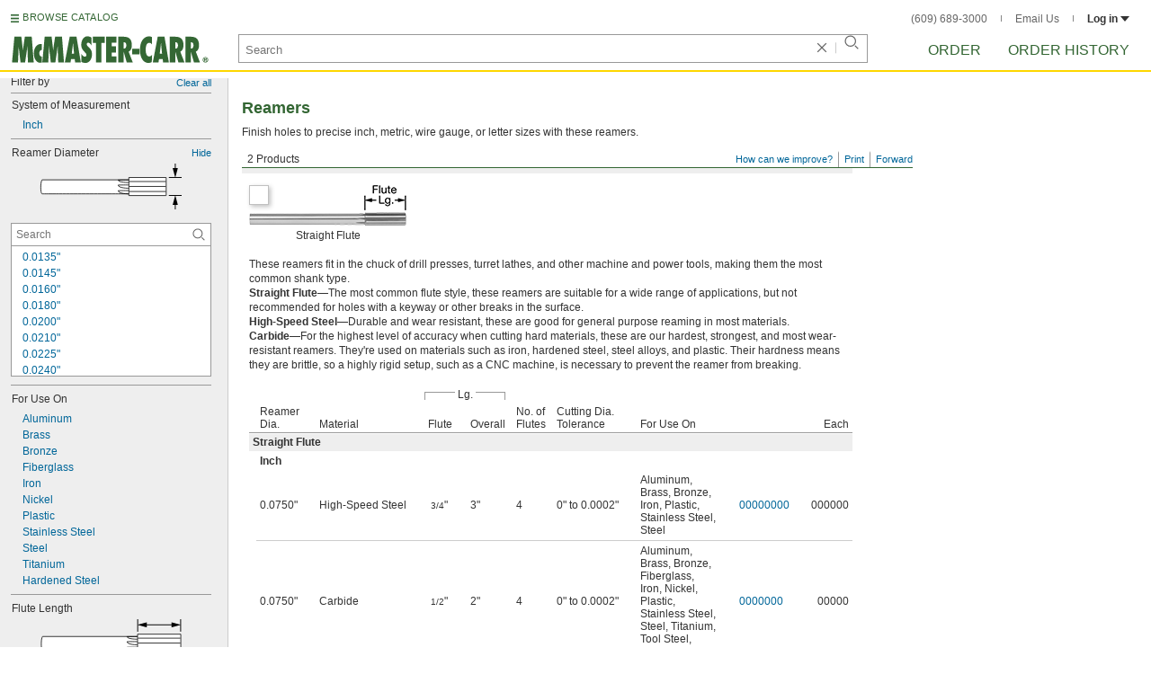

--- FILE ---
content_type: image/svg+xml
request_url: https://www.mcmaster.com/prerenderstable/mvPRE/Contents/BOSS1/1744261200000/8ec4a002-9892-4da9-b02c-1a89bb1299e7/ReamerDiameter-Attribute-Reamers.svg
body_size: 734
content:
<?xml version="1.0" encoding="iso-8859-1"?>
<!-- Generator: Adobe Illustrator 28.0.0, SVG Export Plug-In . SVG Version: 6.00 Build 0)  -->
<svg version="1.1" id="Layer_1" xmlns="http://www.w3.org/2000/svg" xmlns:xlink="http://www.w3.org/1999/xlink" x="0px" y="0px"
	 width="159.8143px" height="51.9071px" viewBox="0 0 159.8143 51.9071" enable-background="new 0 0 159.8143 51.9071"
	 xml:space="preserve">
<g id="Layer_1_00000057846895705768787030000006978445836654569105_">
	<g id="Layer_4">
	</g>
	<g id="Layer_3">
		<line fill="none" stroke="#000000" stroke-miterlimit="10" x1="145.3275" y1="36.1428" x2="159.8143" y2="36.1428"/>
		<g>
			<g>
				<line fill="none" stroke="#000000" stroke-miterlimit="10" x1="152.5846" y1="44.745" x2="152.5846" y2="51.9071"/>
				<g>
					<polygon points="149.6794,46.7265 152.5846,35.8857 155.4899,46.7265 					"/>
				</g>
			</g>
		</g>
	</g>
</g>
<g id="Layer_1_00000041278283534913809480000007379637986816114594_">
	<g id="Layer_4_00000062873381684212674250000010937010859098554290_">
	</g>
	<g id="Layer_3_00000162348292993779128840000012472923345160517274_">
		<line fill="none" stroke="#000000" stroke-miterlimit="10" x1="159.8143" y1="15.7643" x2="145.3275" y2="15.7643"/>
		<g>
			<g>
				<line fill="none" stroke="#000000" stroke-miterlimit="10" x1="152.5846" y1="0" x2="152.5846" y2="7.1621"/>
				<g>
					<polygon points="155.4899,5.1806 152.5846,16.0214 149.6794,5.1806 					"/>
				</g>
			</g>
		</g>
	</g>
</g>
<g>
	<path fill="#FFFFFF" stroke="#000000" stroke-width="0.8" stroke-linejoin="round" stroke-miterlimit="10" d="M141.8243,36.2288
		h-41.7918v-1.9109c0,0-97.5704,0-98.0464,0S0.4,33.3202,0.4,26.7886s1.4277-8.3458,1.4277-8.3458h98.2048v-2.6459H142.3v20.432
		L141.8243,36.2288L141.8243,36.2288z"/>
	
		<line fill="none" stroke="#000000" stroke-width="0.8" stroke-linejoin="round" stroke-miterlimit="10" x1="100.0324" y1="18.4428" x2="100.0324" y2="34.318"/>
	<path fill="none" stroke="#000000" stroke-width="0.8" stroke-linejoin="round" stroke-miterlimit="10" d="M100.0324,27.9523
		c0,0-12.0333,0-12.0333-3.6118c0-0.0702,12.0333-0.1051,12.0333-0.1051"/>
	<path fill="none" stroke="#000000" stroke-width="0.8" stroke-linejoin="round" stroke-miterlimit="10" d="M100.0324,34.3274
		c0,0-12.0333,0-12.0333-3.6118c0-0.0702,12.0333-0.1053,12.0333-0.1053"/>
	<path fill="none" stroke="#000000" stroke-width="0.8" stroke-linejoin="round" stroke-miterlimit="10" d="M100.0324,21.5295
		c0,0-12.0333,0-12.0333-2.9215c0-0.0567,12.0333-0.0851,12.0333-0.0851"/>
	
		<line fill="none" stroke="#000000" stroke-width="0.8" stroke-linejoin="round" stroke-miterlimit="10" x1="100.3154" y1="20.3409" x2="141.8674" y2="20.3409"/>
	
		<line fill="none" stroke="#000000" stroke-width="0.8" stroke-linejoin="round" stroke-miterlimit="10" x1="100.3154" y1="31.6431" x2="141.8674" y2="31.6431"/>
	
		<line fill="none" stroke="#000000" stroke-width="0.8" stroke-linejoin="round" stroke-miterlimit="10" x1="100.3154" y1="25.9169" x2="141.8674" y2="25.9169"/>
</g>
</svg>


--- FILE ---
content_type: image/svg+xml
request_url: https://www.mcmaster.com/prerenderstable/mvPRE/Contents/BOSS1/1755752400000/5f4beb86-e549-48c5-bf16-d61fcc5c8efe/FluteTypeStraight-3.svg
body_size: 879
content:
<?xml version="1.0" encoding="iso-8859-1"?>
<!-- Generator: Adobe Illustrator 28.7.9, SVG Export Plug-In . SVG Version: 9.03 Build 56881)  -->
<svg version="1.1" id="callouts" xmlns="http://www.w3.org/2000/svg" xmlns:xlink="http://www.w3.org/1999/xlink" x="0px" y="0px"
	 width="57.6369px" height="57.2292px" viewBox="0 0 57.6369 57.2292" enable-background="new 0 0 57.6369 57.2292"
	 xml:space="preserve">
<path fill="#FFFFFF" stroke="#000000" stroke-width="0.8" stroke-linecap="round" stroke-linejoin="round" stroke-miterlimit="10" d="
	M0.4973,33.2865l40.2324,23.5427l2.4324-0.6811l1.6541-2.8216l3.3081,1.4595l2.627-1.9459l-0.4865-2.7243l5.6432-4.6703
	l1.1676-3.4054c0,0,0.827-1.7514-1.2649-2.627l1.1676-3.5027c0,0-0.2919-3.7946-2.1405-4.7676L0.5946,0.4"/>
<polyline fill="none" stroke="#000000" stroke-width="0.8" stroke-linecap="round" stroke-linejoin="round" stroke-miterlimit="10" points="
	0.4,5.8486 48.2216,33.3805 50.4595,35.2292 53.1838,37.3697 55.0324,34.2562 54.8378,31.1427 "/>
<polyline fill="none" stroke="#000000" stroke-width="0.8" stroke-linecap="round" stroke-linejoin="round" stroke-miterlimit="10" points="
	0.5946,9.6432 45.1081,35.4238 48.2216,33.3805 "/>
<polyline fill="none" stroke="#000000" stroke-width="0.8" stroke-linejoin="round" stroke-miterlimit="10" points="
	45.1081,35.4238 47.2486,37.8562 50.4595,35.2292 "/>
<line fill="none" stroke="#000000" stroke-width="0.8" stroke-linejoin="round" stroke-miterlimit="10" x1="55.0324" y1="34.2562" x2="56.9784" y2="35.9103"/>
<polyline fill="none" stroke="#000000" stroke-width="0.8" stroke-linecap="round" stroke-linejoin="round" stroke-miterlimit="10" points="
	0.5946,12.4649 48.2703,40.2887 47.2486,37.8562 "/>
<polyline fill="none" stroke="#000000" stroke-width="0.8" stroke-linecap="round" stroke-linejoin="round" stroke-miterlimit="10" points="
	48.3189,40.1427 42.9676,44.7643 40.0486,44.8616 0.5946,21.6108 "/>
<line fill="none" stroke="#000000" stroke-width="0.8" stroke-linecap="round" stroke-linejoin="round" stroke-miterlimit="10" x1="0.4" y1="15.8703" x2="45.9811" y2="41.8508"/>
<polyline fill="none" stroke="#000000" stroke-width="0.8" stroke-linejoin="round" stroke-miterlimit="10" points="55.8108,39.413 
	54.8378,42.5265 57.0757,42.04 "/>
<polyline fill="none" stroke="#000000" stroke-width="0.8" stroke-linejoin="round" stroke-miterlimit="10" points="
	48.1243,54.7859 46.0811,51.6724 44.8162,53.3265 "/>
<polyline fill="none" stroke="#000000" stroke-width="0.8" stroke-linejoin="round" stroke-miterlimit="10" points="
	39.4649,55.8562 41.8973,54.7859 44.3297,47.2941 41.8486,48.4616 42.9676,44.7643 "/>
<line fill="none" stroke="#000000" stroke-width="0.8" stroke-linejoin="round" stroke-miterlimit="10" x1="41.8973" y1="54.7859" x2="43.1622" y2="56.1481"/>
<polyline fill="none" stroke="#000000" stroke-width="0.8" stroke-linecap="round" stroke-linejoin="round" stroke-miterlimit="10" points="
	0.4973,25.8919 38.4919,48.1697 41.8486,48.4616 "/>
<line fill="none" stroke="#000000" stroke-width="0.8" stroke-linejoin="round" stroke-miterlimit="10" x1="40.0486" y1="44.8616" x2="38.4919" y2="48.1697"/>
<path fill="none" stroke="#000000" stroke-width="0.8" stroke-linejoin="round" stroke-miterlimit="10" d="M49.7127,42.176
	c-0.5165,0.3165-1.0877,0.847-1.6635,1.718c-0.7115,1.0763-0.8962,2.0296-0.8492,2.8006c0.0784,1.2851,0.8635,1.8278,1.575,1.4933
	c0.7115-0.3345,1.6115-0.9669,2.3655-2.1588c0.5934-0.9379,0.7499-1.8155,0.7216-2.5352
	C51.8184,42.3846,50.8982,41.4496,49.7127,42.176z"/>
<path fill="none" stroke="#000000" stroke-width="0.8" stroke-linejoin="round" stroke-miterlimit="10" d="M49.7127,42.176
	c0,0,1.0874,2.6544-2.5127,4.5186"/>
</svg>


--- FILE ---
content_type: image/svg+xml
request_url: https://www.mcmaster.com/prerenderstable/mvPRE/Contents/BOSS1/1744261200000/e1e89a7f-a964-4097-9baa-0b5d83fee780/OverallLength-Attribute-Reamers.svg
body_size: 622
content:
<?xml version="1.0" encoding="iso-8859-1"?>
<!-- Generator: Adobe Illustrator 28.0.0, SVG Export Plug-In . SVG Version: 6.00 Build 0)  -->
<svg version="1.1" id="Layer_1" xmlns="http://www.w3.org/2000/svg" xmlns:xlink="http://www.w3.org/1999/xlink" x="0px" y="0px"
	 width="159.8px" height="37.9218px" viewBox="0 0 159.8 37.9218" enable-background="new 0 0 159.8 37.9218" xml:space="preserve">
<g id="Layer_1_00000057846895705768787030000006978445836654569105_">
	<g id="Layer_4">
	</g>
	<g id="Layer_3">
		<line fill="none" stroke="#000000" stroke-miterlimit="10" x1="1.2346" y1="16.6857" x2="1.2346" y2="0"/>
		<line fill="none" stroke="#000000" stroke-miterlimit="10" x1="159.2203" y1="14.2" x2="159.2203" y2="0"/>
		<g>
			<line fill="none" x1="1.5775" y1="6.4286" x2="158.8775" y2="6.4286"/>
			<g>
				<line fill="none" stroke="#000000" stroke-miterlimit="10" x1="10.4368" y1="6.4286" x2="150.0181" y2="6.4286"/>
				<g>
					<polygon points="12.4183,9.3338 1.5775,6.4286 12.4183,3.5233 					"/>
				</g>
				<g>
					<polygon points="148.0366,9.3338 158.8775,6.4286 148.0366,3.5233 					"/>
				</g>
			</g>
		</g>
	</g>
</g>
<g>
	<path fill="#FFFFFF" stroke="#000000" stroke-width="0.8" stroke-linejoin="round" stroke-miterlimit="10" d="M158.9243,37.5217
		h-48.7918v-1.9109c0,0-107.6704,0-108.1464,0S0.4,34.6131,0.4,28.0815s1.4277-8.3458,1.4277-8.3458h108.3048v-2.6459H159.4v20.432
		L158.9243,37.5217L158.9243,37.5217z"/>
	
		<line fill="none" stroke="#000000" stroke-width="0.8" stroke-linejoin="round" stroke-miterlimit="10" x1="110.1324" y1="19.7357" x2="110.1324" y2="35.6109"/>
	<path fill="none" stroke="#000000" stroke-width="0.8" stroke-linejoin="round" stroke-miterlimit="10" d="M110.1324,29.2452
		c0,0-12.0333,0-12.0333-3.6118c0-0.0702,12.0333-0.1051,12.0333-0.1051"/>
	<path fill="none" stroke="#000000" stroke-width="0.8" stroke-linejoin="round" stroke-miterlimit="10" d="M110.1324,35.6203
		c0,0-12.0333,0-12.0333-3.6118c0-0.0702,12.0333-0.1053,12.0333-0.1053"/>
	<path fill="none" stroke="#000000" stroke-width="0.8" stroke-linejoin="round" stroke-miterlimit="10" d="M110.1324,22.8224
		c0,0-12.0333,0-12.0333-2.9215c0-0.0567,12.0333-0.0851,12.0333-0.0851"/>
	
		<line fill="none" stroke="#000000" stroke-width="0.8" stroke-linejoin="round" stroke-miterlimit="10" x1="110.4154" y1="21.6338" x2="158.9674" y2="21.6338"/>
	
		<line fill="none" stroke="#000000" stroke-width="0.8" stroke-linejoin="round" stroke-miterlimit="10" x1="110.4154" y1="32.936" x2="158.9674" y2="32.936"/>
	
		<line fill="none" stroke="#000000" stroke-width="0.8" stroke-linejoin="round" stroke-miterlimit="10" x1="110.4154" y1="27.2098" x2="158.9674" y2="27.2098"/>
</g>
</svg>


--- FILE ---
content_type: image/svg+xml
request_url: https://www.mcmaster.com/prerenderstable/mvPRE/Contents/BOSS1/1744261200000/78c0e291-4e38-43c2-a2b5-69e6c3b2df88/ReamerType-Standard.svg
body_size: 416
content:
<?xml version="1.0" encoding="iso-8859-1"?>
<!-- Generator: Adobe Illustrator 28.0.0, SVG Export Plug-In . SVG Version: 6.00 Build 0)  -->
<svg version="1.1" id="Layer_1" xmlns="http://www.w3.org/2000/svg" xmlns:xlink="http://www.w3.org/1999/xlink" x="0px" y="0px"
	 width="120.8px" height="16.2204px" viewBox="0 0 120.8 16.2204" enable-background="new 0 0 120.8 16.2204" xml:space="preserve">
<g>
	<path fill="#FFFFFF" stroke="#000000" stroke-width="0.8" stroke-linejoin="round" stroke-miterlimit="10" d="M120.041,15.8203
		H83.217v-1.4422c0,0-81.2607,0-81.6199,0S0.4,13.6251,0.4,8.6956s1.0775-6.2987,1.0775-6.2987H83.217V0.4H120.4v15.4204
		L120.041,15.8203L120.041,15.8203z"/>
	
		<line fill="none" stroke="#000000" stroke-width="0.8" stroke-linejoin="round" stroke-miterlimit="10" x1="83.2169" y1="2.3969" x2="83.2169" y2="14.3782"/>
	<path fill="none" stroke="#000000" stroke-width="0.8" stroke-linejoin="round" stroke-miterlimit="10" d="M83.2169,9.5739
		c0,0-9.0817,0-9.0817-2.7259c0-0.053,9.0817-0.0793,9.0817-0.0793"/>
	<path fill="none" stroke="#000000" stroke-width="0.8" stroke-linejoin="round" stroke-miterlimit="10" d="M83.2169,14.3853
		c0,0-9.0817,0-9.0817-2.7259c0-0.053,9.0817-0.0795,9.0817-0.0795"/>
	<path fill="none" stroke="#000000" stroke-width="0.8" stroke-linejoin="round" stroke-miterlimit="10" d="M83.2169,4.7265
		c0,0-9.0817,0-9.0817-2.2049c0-0.0428,9.0817-0.0642,9.0817-0.0642"/>
	
		<line fill="none" stroke="#000000" stroke-width="0.8" stroke-linejoin="round" stroke-miterlimit="10" x1="83.4305" y1="3.8294" x2="120.0735" y2="3.8294"/>
	
		<line fill="none" stroke="#000000" stroke-width="0.8" stroke-linejoin="round" stroke-miterlimit="10" x1="83.4305" y1="12.3594" x2="120.0735" y2="12.3594"/>
	
		<line fill="none" stroke="#000000" stroke-width="0.8" stroke-linejoin="round" stroke-miterlimit="10" x1="83.4305" y1="8.0377" x2="120.0735" y2="8.0377"/>
</g>
</svg>
